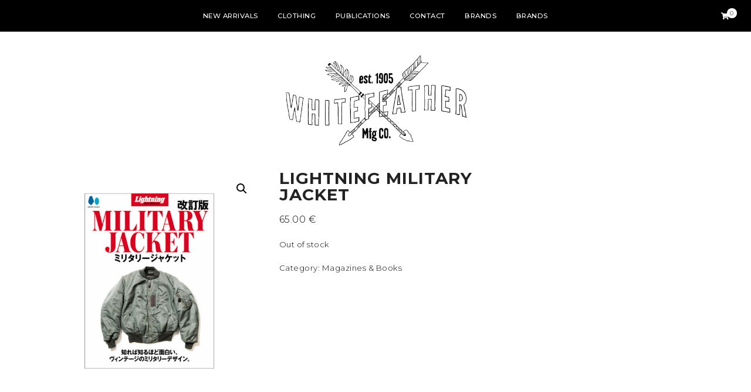

--- FILE ---
content_type: text/html; charset=UTF-8
request_url: https://www.whitefeathermfg.com/produkt/lightning-military-jacket/
body_size: 12188
content:
<!DOCTYPE html>
<html lang="en-US">
<head>

	<meta charset="UTF-8">
	<meta http-equiv="X-UA-Compatible" content="IE=edge">
	<meta name="viewport" content="width=device-width, initial-scale=1">

	<link rel="profile" href="http://gmpg.org/xfn/11" />
	<link rel="pingback" href="https://www.whitefeathermfg.com/xmlrpc.php" />

		
	<title>Lightning Military Jacket &#8211; Whitefeather Mfg CO.</title>
<meta name='robots' content='max-image-preview:large' />
	<style>img:is([sizes="auto" i], [sizes^="auto," i]) { contain-intrinsic-size: 3000px 1500px }</style>
	<link rel='dns-prefetch' href='//fonts.googleapis.com' />
<link rel="alternate" type="application/rss+xml" title="Whitefeather Mfg CO. &raquo; Feed" href="https://www.whitefeathermfg.com/feed/" />
<link rel="alternate" type="application/rss+xml" title="Whitefeather Mfg CO. &raquo; Comments Feed" href="https://www.whitefeathermfg.com/comments/feed/" />
<script type="text/javascript">
/* <![CDATA[ */
window._wpemojiSettings = {"baseUrl":"https:\/\/s.w.org\/images\/core\/emoji\/16.0.1\/72x72\/","ext":".png","svgUrl":"https:\/\/s.w.org\/images\/core\/emoji\/16.0.1\/svg\/","svgExt":".svg","source":{"concatemoji":"https:\/\/www.whitefeathermfg.com\/wp-includes\/js\/wp-emoji-release.min.js?ver=6.8.3"}};
/*! This file is auto-generated */
!function(s,n){var o,i,e;function c(e){try{var t={supportTests:e,timestamp:(new Date).valueOf()};sessionStorage.setItem(o,JSON.stringify(t))}catch(e){}}function p(e,t,n){e.clearRect(0,0,e.canvas.width,e.canvas.height),e.fillText(t,0,0);var t=new Uint32Array(e.getImageData(0,0,e.canvas.width,e.canvas.height).data),a=(e.clearRect(0,0,e.canvas.width,e.canvas.height),e.fillText(n,0,0),new Uint32Array(e.getImageData(0,0,e.canvas.width,e.canvas.height).data));return t.every(function(e,t){return e===a[t]})}function u(e,t){e.clearRect(0,0,e.canvas.width,e.canvas.height),e.fillText(t,0,0);for(var n=e.getImageData(16,16,1,1),a=0;a<n.data.length;a++)if(0!==n.data[a])return!1;return!0}function f(e,t,n,a){switch(t){case"flag":return n(e,"\ud83c\udff3\ufe0f\u200d\u26a7\ufe0f","\ud83c\udff3\ufe0f\u200b\u26a7\ufe0f")?!1:!n(e,"\ud83c\udde8\ud83c\uddf6","\ud83c\udde8\u200b\ud83c\uddf6")&&!n(e,"\ud83c\udff4\udb40\udc67\udb40\udc62\udb40\udc65\udb40\udc6e\udb40\udc67\udb40\udc7f","\ud83c\udff4\u200b\udb40\udc67\u200b\udb40\udc62\u200b\udb40\udc65\u200b\udb40\udc6e\u200b\udb40\udc67\u200b\udb40\udc7f");case"emoji":return!a(e,"\ud83e\udedf")}return!1}function g(e,t,n,a){var r="undefined"!=typeof WorkerGlobalScope&&self instanceof WorkerGlobalScope?new OffscreenCanvas(300,150):s.createElement("canvas"),o=r.getContext("2d",{willReadFrequently:!0}),i=(o.textBaseline="top",o.font="600 32px Arial",{});return e.forEach(function(e){i[e]=t(o,e,n,a)}),i}function t(e){var t=s.createElement("script");t.src=e,t.defer=!0,s.head.appendChild(t)}"undefined"!=typeof Promise&&(o="wpEmojiSettingsSupports",i=["flag","emoji"],n.supports={everything:!0,everythingExceptFlag:!0},e=new Promise(function(e){s.addEventListener("DOMContentLoaded",e,{once:!0})}),new Promise(function(t){var n=function(){try{var e=JSON.parse(sessionStorage.getItem(o));if("object"==typeof e&&"number"==typeof e.timestamp&&(new Date).valueOf()<e.timestamp+604800&&"object"==typeof e.supportTests)return e.supportTests}catch(e){}return null}();if(!n){if("undefined"!=typeof Worker&&"undefined"!=typeof OffscreenCanvas&&"undefined"!=typeof URL&&URL.createObjectURL&&"undefined"!=typeof Blob)try{var e="postMessage("+g.toString()+"("+[JSON.stringify(i),f.toString(),p.toString(),u.toString()].join(",")+"));",a=new Blob([e],{type:"text/javascript"}),r=new Worker(URL.createObjectURL(a),{name:"wpTestEmojiSupports"});return void(r.onmessage=function(e){c(n=e.data),r.terminate(),t(n)})}catch(e){}c(n=g(i,f,p,u))}t(n)}).then(function(e){for(var t in e)n.supports[t]=e[t],n.supports.everything=n.supports.everything&&n.supports[t],"flag"!==t&&(n.supports.everythingExceptFlag=n.supports.everythingExceptFlag&&n.supports[t]);n.supports.everythingExceptFlag=n.supports.everythingExceptFlag&&!n.supports.flag,n.DOMReady=!1,n.readyCallback=function(){n.DOMReady=!0}}).then(function(){return e}).then(function(){var e;n.supports.everything||(n.readyCallback(),(e=n.source||{}).concatemoji?t(e.concatemoji):e.wpemoji&&e.twemoji&&(t(e.twemoji),t(e.wpemoji)))}))}((window,document),window._wpemojiSettings);
/* ]]> */
</script>
<style id='wp-emoji-styles-inline-css' type='text/css'>

	img.wp-smiley, img.emoji {
		display: inline !important;
		border: none !important;
		box-shadow: none !important;
		height: 1em !important;
		width: 1em !important;
		margin: 0 0.07em !important;
		vertical-align: -0.1em !important;
		background: none !important;
		padding: 0 !important;
	}
</style>
<link rel='stylesheet' id='wp-block-library-css' href='https://www.whitefeathermfg.com/wp-includes/css/dist/block-library/style.min.css?ver=6.8.3' type='text/css' media='all' />
<style id='classic-theme-styles-inline-css' type='text/css'>
/*! This file is auto-generated */
.wp-block-button__link{color:#fff;background-color:#32373c;border-radius:9999px;box-shadow:none;text-decoration:none;padding:calc(.667em + 2px) calc(1.333em + 2px);font-size:1.125em}.wp-block-file__button{background:#32373c;color:#fff;text-decoration:none}
</style>
<style id='global-styles-inline-css' type='text/css'>
:root{--wp--preset--aspect-ratio--square: 1;--wp--preset--aspect-ratio--4-3: 4/3;--wp--preset--aspect-ratio--3-4: 3/4;--wp--preset--aspect-ratio--3-2: 3/2;--wp--preset--aspect-ratio--2-3: 2/3;--wp--preset--aspect-ratio--16-9: 16/9;--wp--preset--aspect-ratio--9-16: 9/16;--wp--preset--color--black: #000000;--wp--preset--color--cyan-bluish-gray: #abb8c3;--wp--preset--color--white: #ffffff;--wp--preset--color--pale-pink: #f78da7;--wp--preset--color--vivid-red: #cf2e2e;--wp--preset--color--luminous-vivid-orange: #ff6900;--wp--preset--color--luminous-vivid-amber: #fcb900;--wp--preset--color--light-green-cyan: #7bdcb5;--wp--preset--color--vivid-green-cyan: #00d084;--wp--preset--color--pale-cyan-blue: #8ed1fc;--wp--preset--color--vivid-cyan-blue: #0693e3;--wp--preset--color--vivid-purple: #9b51e0;--wp--preset--color--light-grayish-orange: #F8F0ED;--wp--preset--color--greyish-rose: #C19897;--wp--preset--color--light-grey: #E5E5E5;--wp--preset--color--very-light-grey: #F3F3F3;--wp--preset--gradient--vivid-cyan-blue-to-vivid-purple: linear-gradient(135deg,rgba(6,147,227,1) 0%,rgb(155,81,224) 100%);--wp--preset--gradient--light-green-cyan-to-vivid-green-cyan: linear-gradient(135deg,rgb(122,220,180) 0%,rgb(0,208,130) 100%);--wp--preset--gradient--luminous-vivid-amber-to-luminous-vivid-orange: linear-gradient(135deg,rgba(252,185,0,1) 0%,rgba(255,105,0,1) 100%);--wp--preset--gradient--luminous-vivid-orange-to-vivid-red: linear-gradient(135deg,rgba(255,105,0,1) 0%,rgb(207,46,46) 100%);--wp--preset--gradient--very-light-gray-to-cyan-bluish-gray: linear-gradient(135deg,rgb(238,238,238) 0%,rgb(169,184,195) 100%);--wp--preset--gradient--cool-to-warm-spectrum: linear-gradient(135deg,rgb(74,234,220) 0%,rgb(151,120,209) 20%,rgb(207,42,186) 40%,rgb(238,44,130) 60%,rgb(251,105,98) 80%,rgb(254,248,76) 100%);--wp--preset--gradient--blush-light-purple: linear-gradient(135deg,rgb(255,206,236) 0%,rgb(152,150,240) 100%);--wp--preset--gradient--blush-bordeaux: linear-gradient(135deg,rgb(254,205,165) 0%,rgb(254,45,45) 50%,rgb(107,0,62) 100%);--wp--preset--gradient--luminous-dusk: linear-gradient(135deg,rgb(255,203,112) 0%,rgb(199,81,192) 50%,rgb(65,88,208) 100%);--wp--preset--gradient--pale-ocean: linear-gradient(135deg,rgb(255,245,203) 0%,rgb(182,227,212) 50%,rgb(51,167,181) 100%);--wp--preset--gradient--electric-grass: linear-gradient(135deg,rgb(202,248,128) 0%,rgb(113,206,126) 100%);--wp--preset--gradient--midnight: linear-gradient(135deg,rgb(2,3,129) 0%,rgb(40,116,252) 100%);--wp--preset--font-size--small: 13px;--wp--preset--font-size--medium: 20px;--wp--preset--font-size--large: 36px;--wp--preset--font-size--x-large: 42px;--wp--preset--spacing--20: 0.44rem;--wp--preset--spacing--30: 0.67rem;--wp--preset--spacing--40: 1rem;--wp--preset--spacing--50: 1.5rem;--wp--preset--spacing--60: 2.25rem;--wp--preset--spacing--70: 3.38rem;--wp--preset--spacing--80: 5.06rem;--wp--preset--shadow--natural: 6px 6px 9px rgba(0, 0, 0, 0.2);--wp--preset--shadow--deep: 12px 12px 50px rgba(0, 0, 0, 0.4);--wp--preset--shadow--sharp: 6px 6px 0px rgba(0, 0, 0, 0.2);--wp--preset--shadow--outlined: 6px 6px 0px -3px rgba(255, 255, 255, 1), 6px 6px rgba(0, 0, 0, 1);--wp--preset--shadow--crisp: 6px 6px 0px rgba(0, 0, 0, 1);}:where(.is-layout-flex){gap: 0.5em;}:where(.is-layout-grid){gap: 0.5em;}body .is-layout-flex{display: flex;}.is-layout-flex{flex-wrap: wrap;align-items: center;}.is-layout-flex > :is(*, div){margin: 0;}body .is-layout-grid{display: grid;}.is-layout-grid > :is(*, div){margin: 0;}:where(.wp-block-columns.is-layout-flex){gap: 2em;}:where(.wp-block-columns.is-layout-grid){gap: 2em;}:where(.wp-block-post-template.is-layout-flex){gap: 1.25em;}:where(.wp-block-post-template.is-layout-grid){gap: 1.25em;}.has-black-color{color: var(--wp--preset--color--black) !important;}.has-cyan-bluish-gray-color{color: var(--wp--preset--color--cyan-bluish-gray) !important;}.has-white-color{color: var(--wp--preset--color--white) !important;}.has-pale-pink-color{color: var(--wp--preset--color--pale-pink) !important;}.has-vivid-red-color{color: var(--wp--preset--color--vivid-red) !important;}.has-luminous-vivid-orange-color{color: var(--wp--preset--color--luminous-vivid-orange) !important;}.has-luminous-vivid-amber-color{color: var(--wp--preset--color--luminous-vivid-amber) !important;}.has-light-green-cyan-color{color: var(--wp--preset--color--light-green-cyan) !important;}.has-vivid-green-cyan-color{color: var(--wp--preset--color--vivid-green-cyan) !important;}.has-pale-cyan-blue-color{color: var(--wp--preset--color--pale-cyan-blue) !important;}.has-vivid-cyan-blue-color{color: var(--wp--preset--color--vivid-cyan-blue) !important;}.has-vivid-purple-color{color: var(--wp--preset--color--vivid-purple) !important;}.has-black-background-color{background-color: var(--wp--preset--color--black) !important;}.has-cyan-bluish-gray-background-color{background-color: var(--wp--preset--color--cyan-bluish-gray) !important;}.has-white-background-color{background-color: var(--wp--preset--color--white) !important;}.has-pale-pink-background-color{background-color: var(--wp--preset--color--pale-pink) !important;}.has-vivid-red-background-color{background-color: var(--wp--preset--color--vivid-red) !important;}.has-luminous-vivid-orange-background-color{background-color: var(--wp--preset--color--luminous-vivid-orange) !important;}.has-luminous-vivid-amber-background-color{background-color: var(--wp--preset--color--luminous-vivid-amber) !important;}.has-light-green-cyan-background-color{background-color: var(--wp--preset--color--light-green-cyan) !important;}.has-vivid-green-cyan-background-color{background-color: var(--wp--preset--color--vivid-green-cyan) !important;}.has-pale-cyan-blue-background-color{background-color: var(--wp--preset--color--pale-cyan-blue) !important;}.has-vivid-cyan-blue-background-color{background-color: var(--wp--preset--color--vivid-cyan-blue) !important;}.has-vivid-purple-background-color{background-color: var(--wp--preset--color--vivid-purple) !important;}.has-black-border-color{border-color: var(--wp--preset--color--black) !important;}.has-cyan-bluish-gray-border-color{border-color: var(--wp--preset--color--cyan-bluish-gray) !important;}.has-white-border-color{border-color: var(--wp--preset--color--white) !important;}.has-pale-pink-border-color{border-color: var(--wp--preset--color--pale-pink) !important;}.has-vivid-red-border-color{border-color: var(--wp--preset--color--vivid-red) !important;}.has-luminous-vivid-orange-border-color{border-color: var(--wp--preset--color--luminous-vivid-orange) !important;}.has-luminous-vivid-amber-border-color{border-color: var(--wp--preset--color--luminous-vivid-amber) !important;}.has-light-green-cyan-border-color{border-color: var(--wp--preset--color--light-green-cyan) !important;}.has-vivid-green-cyan-border-color{border-color: var(--wp--preset--color--vivid-green-cyan) !important;}.has-pale-cyan-blue-border-color{border-color: var(--wp--preset--color--pale-cyan-blue) !important;}.has-vivid-cyan-blue-border-color{border-color: var(--wp--preset--color--vivid-cyan-blue) !important;}.has-vivid-purple-border-color{border-color: var(--wp--preset--color--vivid-purple) !important;}.has-vivid-cyan-blue-to-vivid-purple-gradient-background{background: var(--wp--preset--gradient--vivid-cyan-blue-to-vivid-purple) !important;}.has-light-green-cyan-to-vivid-green-cyan-gradient-background{background: var(--wp--preset--gradient--light-green-cyan-to-vivid-green-cyan) !important;}.has-luminous-vivid-amber-to-luminous-vivid-orange-gradient-background{background: var(--wp--preset--gradient--luminous-vivid-amber-to-luminous-vivid-orange) !important;}.has-luminous-vivid-orange-to-vivid-red-gradient-background{background: var(--wp--preset--gradient--luminous-vivid-orange-to-vivid-red) !important;}.has-very-light-gray-to-cyan-bluish-gray-gradient-background{background: var(--wp--preset--gradient--very-light-gray-to-cyan-bluish-gray) !important;}.has-cool-to-warm-spectrum-gradient-background{background: var(--wp--preset--gradient--cool-to-warm-spectrum) !important;}.has-blush-light-purple-gradient-background{background: var(--wp--preset--gradient--blush-light-purple) !important;}.has-blush-bordeaux-gradient-background{background: var(--wp--preset--gradient--blush-bordeaux) !important;}.has-luminous-dusk-gradient-background{background: var(--wp--preset--gradient--luminous-dusk) !important;}.has-pale-ocean-gradient-background{background: var(--wp--preset--gradient--pale-ocean) !important;}.has-electric-grass-gradient-background{background: var(--wp--preset--gradient--electric-grass) !important;}.has-midnight-gradient-background{background: var(--wp--preset--gradient--midnight) !important;}.has-small-font-size{font-size: var(--wp--preset--font-size--small) !important;}.has-medium-font-size{font-size: var(--wp--preset--font-size--medium) !important;}.has-large-font-size{font-size: var(--wp--preset--font-size--large) !important;}.has-x-large-font-size{font-size: var(--wp--preset--font-size--x-large) !important;}
:where(.wp-block-post-template.is-layout-flex){gap: 1.25em;}:where(.wp-block-post-template.is-layout-grid){gap: 1.25em;}
:where(.wp-block-columns.is-layout-flex){gap: 2em;}:where(.wp-block-columns.is-layout-grid){gap: 2em;}
:root :where(.wp-block-pullquote){font-size: 1.5em;line-height: 1.6;}
</style>
<link rel='stylesheet' id='photoswipe-css' href='https://www.whitefeathermfg.com/wp-content/plugins/woocommerce/assets/css/photoswipe/photoswipe.min.css?ver=8.7.2' type='text/css' media='all' />
<link rel='stylesheet' id='photoswipe-default-skin-css' href='https://www.whitefeathermfg.com/wp-content/plugins/woocommerce/assets/css/photoswipe/default-skin/default-skin.min.css?ver=8.7.2' type='text/css' media='all' />
<link rel='stylesheet' id='woocommerce-layout-css' href='https://www.whitefeathermfg.com/wp-content/plugins/woocommerce/assets/css/woocommerce-layout.css?ver=8.7.2' type='text/css' media='all' />
<link rel='stylesheet' id='woocommerce-smallscreen-css' href='https://www.whitefeathermfg.com/wp-content/plugins/woocommerce/assets/css/woocommerce-smallscreen.css?ver=8.7.2' type='text/css' media='only screen and (max-width: 768px)' />
<link rel='stylesheet' id='woocommerce-general-css' href='https://www.whitefeathermfg.com/wp-content/plugins/woocommerce/assets/css/woocommerce.css?ver=8.7.2' type='text/css' media='all' />
<style id='woocommerce-inline-inline-css' type='text/css'>
.woocommerce form .form-row .required { visibility: visible; }
</style>
<link rel='stylesheet' id='emgrace-style-css' href='https://www.whitefeathermfg.com/wp-content/themes/emily-grace/style.css?ver=6.8.3' type='text/css' media='all' />
<link rel='stylesheet' id='child-style-css' href='https://www.whitefeathermfg.com/wp-content/themes/emily-grace-child/style.css?ver=6.8.3' type='text/css' media='all' />
<link rel='stylesheet' id='responsive-style-css' href='https://www.whitefeathermfg.com/wp-content/themes/emily-grace-child/css/responsive.css?ver=6.8.3' type='text/css' media='all' />
<link rel='stylesheet' id='font-awesome-css-css' href='https://www.whitefeathermfg.com/wp-content/themes/emily-grace/css/font-awesome.min.css?ver=6.8.3' type='text/css' media='all' />
<link rel='stylesheet' id='emgrace-responsive-css' href='https://www.whitefeathermfg.com/wp-content/themes/emily-grace/css/responsive.css?ver=6.8.3' type='text/css' media='all' />
<link rel='stylesheet' id='emgrace-woocomerce-css' href='https://www.whitefeathermfg.com/wp-content/themes/emily-grace/css/emgrace-woocommerce.css?ver=6.8.3' type='text/css' media='all' />
<link rel='stylesheet' id='emgrace-google-fonts-css' href='//fonts.googleapis.com/css?family=Montserrat%3A300%2C300i%2C500%2C600%2C700' type='text/css' media='all' />
<link rel='stylesheet' id='stripe_styles-css' href='https://www.whitefeathermfg.com/wp-content/plugins/woocommerce-gateway-stripe/assets/css/stripe-styles.css?ver=8.2.0' type='text/css' media='all' />
<script type="text/javascript" src="https://www.whitefeathermfg.com/wp-includes/js/jquery/jquery.min.js?ver=3.7.1" id="jquery-core-js"></script>
<script type="text/javascript" src="https://www.whitefeathermfg.com/wp-includes/js/jquery/jquery-migrate.min.js?ver=3.4.1" id="jquery-migrate-js"></script>
<script type="text/javascript" src="https://www.whitefeathermfg.com/wp-content/plugins/woocommerce/assets/js/zoom/jquery.zoom.min.js?ver=1.7.21-wc.8.7.2" id="zoom-js" defer="defer" data-wp-strategy="defer"></script>
<script type="text/javascript" src="https://www.whitefeathermfg.com/wp-content/plugins/woocommerce/assets/js/flexslider/jquery.flexslider.min.js?ver=2.7.2-wc.8.7.2" id="flexslider-js" defer="defer" data-wp-strategy="defer"></script>
<script type="text/javascript" src="https://www.whitefeathermfg.com/wp-content/plugins/woocommerce/assets/js/photoswipe/photoswipe.min.js?ver=4.1.1-wc.8.7.2" id="photoswipe-js" defer="defer" data-wp-strategy="defer"></script>
<script type="text/javascript" src="https://www.whitefeathermfg.com/wp-content/plugins/woocommerce/assets/js/photoswipe/photoswipe-ui-default.min.js?ver=4.1.1-wc.8.7.2" id="photoswipe-ui-default-js" defer="defer" data-wp-strategy="defer"></script>
<script type="text/javascript" id="wc-single-product-js-extra">
/* <![CDATA[ */
var wc_single_product_params = {"i18n_required_rating_text":"Please select a rating","review_rating_required":"yes","flexslider":{"rtl":false,"animation":"slide","smoothHeight":true,"directionNav":false,"controlNav":"thumbnails","slideshow":false,"animationSpeed":500,"animationLoop":false,"allowOneSlide":false},"zoom_enabled":"1","zoom_options":[],"photoswipe_enabled":"1","photoswipe_options":{"shareEl":false,"closeOnScroll":false,"history":false,"hideAnimationDuration":0,"showAnimationDuration":0},"flexslider_enabled":"1"};
/* ]]> */
</script>
<script type="text/javascript" src="https://www.whitefeathermfg.com/wp-content/plugins/woocommerce/assets/js/frontend/single-product.min.js?ver=8.7.2" id="wc-single-product-js" defer="defer" data-wp-strategy="defer"></script>
<script type="text/javascript" src="https://www.whitefeathermfg.com/wp-content/plugins/woocommerce/assets/js/jquery-blockui/jquery.blockUI.min.js?ver=2.7.0-wc.8.7.2" id="jquery-blockui-js" defer="defer" data-wp-strategy="defer"></script>
<script type="text/javascript" src="https://www.whitefeathermfg.com/wp-content/plugins/woocommerce/assets/js/js-cookie/js.cookie.min.js?ver=2.1.4-wc.8.7.2" id="js-cookie-js" defer="defer" data-wp-strategy="defer"></script>
<script type="text/javascript" id="woocommerce-js-extra">
/* <![CDATA[ */
var woocommerce_params = {"ajax_url":"\/wp-admin\/admin-ajax.php","wc_ajax_url":"\/?wc-ajax=%%endpoint%%"};
/* ]]> */
</script>
<script type="text/javascript" src="https://www.whitefeathermfg.com/wp-content/plugins/woocommerce/assets/js/frontend/woocommerce.min.js?ver=8.7.2" id="woocommerce-js" defer="defer" data-wp-strategy="defer"></script>
<script type="text/javascript" id="woocommerce-tokenization-form-js-extra">
/* <![CDATA[ */
var wc_tokenization_form_params = {"is_registration_required":"","is_logged_in":""};
/* ]]> */
</script>
<script type="text/javascript" src="https://www.whitefeathermfg.com/wp-content/plugins/woocommerce/assets/js/frontend/tokenization-form.min.js?ver=8.7.2" id="woocommerce-tokenization-form-js"></script>
<link rel="https://api.w.org/" href="https://www.whitefeathermfg.com/wp-json/" /><link rel="alternate" title="JSON" type="application/json" href="https://www.whitefeathermfg.com/wp-json/wp/v2/product/8800" /><link rel="EditURI" type="application/rsd+xml" title="RSD" href="https://www.whitefeathermfg.com/xmlrpc.php?rsd" />
<meta name="generator" content="WordPress 6.8.3" />
<meta name="generator" content="WooCommerce 8.7.2" />
<link rel="canonical" href="https://www.whitefeathermfg.com/produkt/lightning-military-jacket/" />
<link rel='shortlink' href='https://www.whitefeathermfg.com/?p=8800' />
<link rel="alternate" title="oEmbed (JSON)" type="application/json+oembed" href="https://www.whitefeathermfg.com/wp-json/oembed/1.0/embed?url=https%3A%2F%2Fwww.whitefeathermfg.com%2Fprodukt%2Flightning-military-jacket%2F" />
<link rel="alternate" title="oEmbed (XML)" type="text/xml+oembed" href="https://www.whitefeathermfg.com/wp-json/oembed/1.0/embed?url=https%3A%2F%2Fwww.whitefeathermfg.com%2Fprodukt%2Flightning-military-jacket%2F&#038;format=xml" />
	
	<style class="emgrace-customizer-styles" type="text/css"> 

				.emgrace-nav-wrapper, .emgrace-nav-wrapper .menu .sub-menu, .emgrace-nav-wrapper .menu .children, #emgrace-header .slicknav_nav, .emgrace-header-mobile-search-close .fa-times { background-color:#000000; }
						.emgrace-nav-wrapper ul.menu ul li, .emgrace-nav-wrapper .menu ul ul li, #emgrace-header .slicknav_nav > li, #emgrace-header .slicknav_nav .sub-menu > li, .emgrace-nav-wrapper ul.menu .sub-menu .sub-menu li, .emgrace-nav-wrapper ul.menu .sub-menu { border-color:#ffffff; }
						.emgrace-nav-wrapper li a, .emgrace-nav-wrapper li.emgrace-inline-center-logo a:hover,  #emgrace-header .slicknav_menu .slicknav_menutxt, #emgrace-header .slicknav_nav a, .emgrace-below-menu .emgrace-site-title a, .emgrace-mobile-logo a {  color:#ffffff; }
			#emgrace-header #emgrace-searchform input[type="text"]::-moz-placeholder { color: #ffffff; }	
			#emgrace-header #emgrace-searchform input[type="text"]::-webkit-input-placeholder { color: #ffffff; }
			#emgrace-header #emgrace-searchform input[type="text"]:-ms-input-placeholder { color: #ffffff; }
			#emgrace-header .slicknav_menu .slicknav_icon-bar {  background-color:#ffffff; }
					.emgrace-nav-wrapper li a:hover, #emgrace-header .emgrace-social-media-follow-icons a:hover, #emgrace-header #emgrace-searchform button[type="submit"]:hover .fa-search, #emgrace-header .slicknav_menu .slicknav_menutxt:hover, #emgrace-header .slicknav_nav a:hover { color: #eaeaea; }
						.emgrace-woo-shopping-cart span { background-color:#ffffff; }
						body, pre, .emgrace-newer a, .emgrace-older a, .emgrace-post-date span, .emgrace-post-date a:hover span, .emgrace-post-location span, .emgrace-post-location .fa-map-marker-alt, .emgrace-read-more a,
			.emgrace-post-comment-count a, .emgrace-blog-show-full-content .emgrace-post-comment-count a, .emgrace-post-comment-icons a, .emgrace-block-pin-label a,  .emgrace-block-share-icons a, .emgrace-post-tags a, .emgrace-pagination-post-content h6,
			.widget_pages a, .widget_meta a, .widget_recent_entries a, .widget_nav_menu a, .widget_categories a, .widget_archive a, .widget_recent_comments a,	.elementor-widget-wp-widget-recent-posts a, .elementor-widget-wp-widget-archives a, .elementor-widget-wp-widget-categories a,
			.elementor-widget-wp-widget-pages a, .elementor-widget-wp-widget-meta a, .elementor-widget-wp-widget-recent-comments a, .elementor-widget-wp-widget-nav_menu a, .widget_recent_comments .comment-author-link a,
			.elementor-widget-wp-widget-recent-comments .comment-author-link a, .tagcloud a, .emgrace-page-wrapper dl dt, .more-link, .emgrace-wp-links a, .wp-block-categories li a, .wp-block-archives li a, .wp-block-latest-posts li a, 
			a.wp-block-latest-comments__comment-author, a.wp-block-latest-comments__comment-link, .emgrace-about-social-icons a, .emgrace-map-widget h6, .emgrace-latest-product-title, .emgrace-custom-list-title, .emgrace-share-buttons i, 
			.emgrace-single-post-share-buttons a, .emgrace-post-tags a:hover, .tagcloud a:hover, .product_meta a, .woocommerce table.shop_table .product-name a, .woocommerce-MyAccount-navigation a, .woocommerce .widget_layered_nav_filters ul li a, .woocommerce ul.cart_list li a, .woocommerce ul.product_list_widget li a, .widget_product_categories a, .woocommerce-widget-layered-nav a, .widget_rating_filter a, .woocommerce.widget_products span.product-title, .woocommerce.widget_recently_viewed_products span.product-title, .woocommerce.widget_recent_reviews span.product-title, .woocommerce.widget_top_rated_products span.product-title { color: #0a0a0a; }
			#emgrace-sidebar .zoom-instagram-widget__follow-me a, .elementor-widget-sidebar .zoom-instagram-widget__follow-me a, .emgrace-custom-sidebar .zoom-instagram-widget__follow-me a { color: #0a0a0a !important; }
			.emgrace-block-share-icons a:nth-of-type(1):after, .emgrace-block-share-icons a:nth-of-type(2):after, .emgrace-comment-share-separator { border-color: #0a0a0a; }
						.emgrace-block-item .emgrace-post-media-wrapper:after, .emgrace-post-tags a, #comments #respond, .tagcloud a, .widget.null-instagram-feed h4, .widget.null-instagram-feed p.clear a, .elementor-widget-wp-widget-null-instagram-feed h5, 
			.elementor-widget-wp-widget-null-instagram-feed p.clear a, .emgrace-about-widget-caption, .emgrace-side-item-text, #emgrace-sidebar .zoom-instagram-widget .widget-title, .elementor-widget-sidebar .zoom-instagram-widget .widget-title,
			#emgrace-sidebar .zoom-instagram-widget__follow-me a:hover, .elementor-widget-sidebar .zoom-instagram-widget__follow-me a:hover, .emgrace-custom-sidebar .elementor-widget-wp-widget-wpzoom_instagram_widget h5,
			.emgrace-custom-sidebar .zoom-instagram-widget__follow-me a:hover, #emgrace-sidebar .zoom-instagram-widget__follow-me a, .elementor-widget-sidebar .zoom-instagram-widget__follow-me a, .emgrace-custom-sidebar .zoom-instagram-widget__follow-me a { background-color: #efefef;}
			.emgrace-block-item .emgrace-post-location .fa-map-marker-alt { color: #efefef;}
			.emgrace-related-posts h3, .widget_pages, .widget_meta, .widget_recent_entries, .widget_nav_menu, .widget_categories, .widget_archive, .widget_recent_comments, .elementor-widget-wp-widget-recent-posts, .elementor-widget-wp-widget-archives, 
			.elementor-widget-wp-widget-categories, .elementor-widget-wp-widget-pages, .elementor-widget-wp-widget-meta, .elementor-widget-wp-widget-recent-comments, .elementor-widget-wp-widget-nav_menu, blockquote, 
			.emgrace_map_widget, .elementor-widget-wp-widget-emgrace_map_widget, .emgrace-latest-products-widget, .widget_product_categories, .woocommerce-widget-layered-nav, .widget_rating_filter, 
			.widget_layered_nav_filters, .emgrace-grid-item .emgrace-read-more a { border-color: #efefef;}
						a, .emgrace-blog-item.sticky:before, .emgrace-map-widget .fa-map-marker-alt, a .emgrace-post-location span:hover, a .emgrace-latest-product-title:hover, .emgrace-read-more a:hover, 
			.emgrace-post-comment-count a:hover,.emgrace-share-icon .fa-share-alt:hover, .emgrace-share-buttons i:hover, .emgrace-about-social-icons a:hover,.emgrace-single-post-share-buttons a:hover, 
			.emgrace-blog-show-full-content .emgrace-post-comment-count a:hover, .emgrace-post-comment-icons a:hover, .emgrace-single-post-share-buttons a i:hover, .emgrace-blog-show-full-content .fa-comment-alt:hover, 
			.emgrace-post-comment-icons .fa-pencil-alt:hover, .emgrace-newer a:hover,.emgrace-older a:hover, .emgrace-author-content h5 a:hover, .emgrace-item-related-caption h4 a:hover, .emgrace-pagination-post-content h6:hover, 
			.more-link:hover, .emgrace-edit a:hover, .emgrace-page-wrapper .widget_pages a:hover, .emgrace-page-wrapper .widget_meta a:hover, .emgrace-page-wrapper .widget_recent_entries a:hover, .emgrace-page-wrapper .widget_nav_menu a:hover, 
			.emgrace-page-wrapper .widget_categories a:hover, .emgrace-page-wrapper .widget_archive a:hover,  .emgrace-page-wrapper .widget_recent_comments a:hover, .elementor-widget-wp-widget-recent-posts a:hover, 
			.elementor-widget-wp-widget-archives a:hover, .elementor-widget-wp-widget-categories a:hover, .elementor-widget-wp-widget-pages a:hover, .elementor-widget-wp-widget-meta a:hover, 
			.elementor-widget-wp-widget-recent-comments a:hover, .elementor-widget-wp-widget-recent-comments .comment-author-link a:hover, .elementor-widget-wp-widget-nav_menu a:hover, 
			.woocommerce ul.products li.product .woocommerce-loop-product__title:hover, .product_meta a:hover, a.woocommerce-review-link:hover, .woocommerce div.product form.cart .reset_variations:hover, 
			.woocommerce-MyAccount-content a:hover, .woocommerce.widget_products span.product-title:hover,  .woocommerce.widget_recently_viewed_products span.product-title:hover, 
			.woocommerce.widget_recent_reviews span.product-title:hover,  .woocommerce.widget_top_rated_products span.product-titler:hover, .woocommerce-widget-layered-nav a:hover, 
			.widget_product_categories a:hover, .woocommerce .widget_rating_filter .star-rating:hover, .woocommerce .widget_layered_nav_filters ul li a:hover, .woocommerce ul.cart_list li a:hover, 
			.woocommerce ul.product_list_widget li a:hover, .woocommerce.widget_products span.product-title:hover,  .woocommerce.widget_recently_viewed_products span.product-title:hover, 
			.woocommerce.widget_recent_reviews span.product-title:hover, .woocommerce.widget_top_rated_products span.product-title:hover, .woocommerce .star-rating, .emgrace-block-pin-label a:hover,  
			.emgrace-block-share-icons a:hover, .wp-block-categories li a:hover, .wp-block-archives li a:hover, .wp-block-latest-posts li a:hover, a.wp-block-latest-comments__comment-author:hover,
			a.wp-block-latest-comments__comment-link:hover { color: #000000; }
						.emgrace-footer-no-instagram .emgrace-footer-container, #emgrace-footer .instagram-footer-widget::before, #emgrace-footer p.clear a { background-color: #efefef; }
						.emgrace-footer-menu a:hover, .ph-marketing a:hover, #emgrace-footer .emgrace-social-media-follow-icons a:hover, #emgrace-footer p.clear a:hover { color: #dddddd; }
					
	</style>
    	<noscript><style>.woocommerce-product-gallery{ opacity: 1 !important; }</style></noscript>
	<meta name="generator" content="Elementor 3.20.4; features: e_optimized_assets_loading, additional_custom_breakpoints, block_editor_assets_optimize, e_image_loading_optimization; settings: css_print_method-external, google_font-enabled, font_display-auto">
			<script  type="text/javascript">
				!function(f,b,e,v,n,t,s){if(f.fbq)return;n=f.fbq=function(){n.callMethod?
					n.callMethod.apply(n,arguments):n.queue.push(arguments)};if(!f._fbq)f._fbq=n;
					n.push=n;n.loaded=!0;n.version='2.0';n.queue=[];t=b.createElement(e);t.async=!0;
					t.src=v;s=b.getElementsByTagName(e)[0];s.parentNode.insertBefore(t,s)}(window,
					document,'script','https://connect.facebook.net/en_US/fbevents.js');
			</script>
			<!-- WooCommerce Facebook Integration Begin -->
			<script  type="text/javascript">

				fbq('init', '268683631092167', {}, {
    "agent": "woocommerce-8.7.2-3.1.14"
});

				fbq( 'track', 'PageView', {
    "source": "woocommerce",
    "version": "8.7.2",
    "pluginVersion": "3.1.14"
} );

				document.addEventListener( 'DOMContentLoaded', function() {
					// Insert placeholder for events injected when a product is added to the cart through AJAX.
					document.body.insertAdjacentHTML( 'beforeend', '<div class=\"wc-facebook-pixel-event-placeholder\"></div>' );
				}, false );

			</script>
			<!-- WooCommerce Facebook Integration End -->
			<link rel="icon" href="https://www.whitefeathermfg.com/wp-content/uploads/2020/06/cropped-wf-icon-1-32x32.png" sizes="32x32" />
<link rel="icon" href="https://www.whitefeathermfg.com/wp-content/uploads/2020/06/cropped-wf-icon-1-192x192.png" sizes="192x192" />
<link rel="apple-touch-icon" href="https://www.whitefeathermfg.com/wp-content/uploads/2020/06/cropped-wf-icon-1-180x180.png" />
<meta name="msapplication-TileImage" content="https://www.whitefeathermfg.com/wp-content/uploads/2020/06/cropped-wf-icon-1-270x270.png" />
		<style type="text/css" id="wp-custom-css">
			.ph-marketing {
	display: none;
}

.emgrace-woo-shopping-cart span {
    color: #000;
}
.emgrace-woo-shopping-cart {
    position: relative;
    float: right;
    line-height: 1;
    font-size: 12px;
    margin: 2px 12px 0 12px;
    color: #fff;
}		</style>
		
</head>	



<body class="wp-singular product-template-default single single-product postid-8800 wp-theme-emily-grace wp-child-theme-emily-grace-child theme-emily-grace woocommerce woocommerce-page woocommerce-no-js elementor-default elementor-kit-5330">

	<!--		<div class="emgrace-loader"></div>
	-->

	<div id="emgrace-main-container">

		<div class="emgrace-page-wrapper emgrace-below-menu emgrace-custom-site-logo">

			<div class="emgrace-header-wrapper">	

				<header id="emgrace-header" class=" emgrace-no-header-search">

					<div class="emgrace-nav-wrapper emgrace-sticky-nav">
							
												<div id="emgrace-menu-mobile"></div>
				
												<div class="emgrace-social-media-follow-icons">
													</div>
							
						<div class="emgrace-container emgrace-menu-container">
							<ul id="menu-menu-white-feather" class="menu"><li id="menu-item-4708" class="menu-item menu-item-type-post_type menu-item-object-page current_page_parent menu-item-4708"><a href="https://www.whitefeathermfg.com/shop/">New Arrivals</a></li>
<li id="menu-item-5347" class="menu-item menu-item-type-taxonomy menu-item-object-product_cat current-product-ancestor menu-item-has-children menu-item-5347"><a href="https://www.whitefeathermfg.com/produkt-kategorie/clothing/">Clothing</a>
<ul class="sub-menu">
	<li id="menu-item-5348" class="menu-item menu-item-type-taxonomy menu-item-object-product_cat menu-item-5348"><a href="https://www.whitefeathermfg.com/produkt-kategorie/clothing/denim/">Denim</a></li>
	<li id="menu-item-5349" class="menu-item menu-item-type-taxonomy menu-item-object-product_cat menu-item-5349"><a href="https://www.whitefeathermfg.com/produkt-kategorie/clothing/footwear/">Footwear</a></li>
	<li id="menu-item-5350" class="menu-item menu-item-type-taxonomy menu-item-object-product_cat menu-item-5350"><a href="https://www.whitefeathermfg.com/produkt-kategorie/clothing/jackets/">Jackets</a></li>
	<li id="menu-item-5351" class="menu-item menu-item-type-taxonomy menu-item-object-product_cat current-product-ancestor current-menu-parent current-product-parent menu-item-5351"><a href="https://www.whitefeathermfg.com/produkt-kategorie/clothing/magazines-books/">Magazines &amp; Books</a></li>
	<li id="menu-item-5352" class="menu-item menu-item-type-taxonomy menu-item-object-product_cat menu-item-5352"><a href="https://www.whitefeathermfg.com/produkt-kategorie/clothing/outerware/">outerware</a></li>
	<li id="menu-item-5353" class="menu-item menu-item-type-taxonomy menu-item-object-product_cat menu-item-5353"><a href="https://www.whitefeathermfg.com/produkt-kategorie/clothing/pants/">Pants</a></li>
	<li id="menu-item-5354" class="menu-item menu-item-type-taxonomy menu-item-object-product_cat menu-item-5354"><a href="https://www.whitefeathermfg.com/produkt-kategorie/clothing/shirts/">Shirts</a></li>
	<li id="menu-item-5355" class="menu-item menu-item-type-taxonomy menu-item-object-product_cat menu-item-5355"><a href="https://www.whitefeathermfg.com/produkt-kategorie/clothing/t-shirts/">T-shirts</a></li>
	<li id="menu-item-5356" class="menu-item menu-item-type-taxonomy menu-item-object-product_cat menu-item-5356"><a href="https://www.whitefeathermfg.com/produkt-kategorie/clothing/vests/">Vests</a></li>
</ul>
</li>
<li id="menu-item-5969" class="menu-item menu-item-type-taxonomy menu-item-object-product_cat current-product-ancestor current-menu-parent current-product-parent menu-item-5969"><a href="https://www.whitefeathermfg.com/produkt-kategorie/clothing/magazines-books/">Publications</a></li>
<li id="menu-item-5461" class="menu-item menu-item-type-post_type menu-item-object-page menu-item-5461"><a href="https://www.whitefeathermfg.com/contact/">Contact</a></li>
<li id="menu-item-9211" class="menu-item menu-item-type-taxonomy menu-item-object-product_cat menu-item-has-children menu-item-9211"><a href="https://www.whitefeathermfg.com/produkt-kategorie/brands/">Brands</a>
<ul class="sub-menu">
	<li id="menu-item-9212" class="menu-item menu-item-type-taxonomy menu-item-object-product_cat menu-item-9212"><a href="https://www.whitefeathermfg.com/produkt-kategorie/brands/buzz-rickson/">Buzz Ricksons</a></li>
	<li id="menu-item-9213" class="menu-item menu-item-type-taxonomy menu-item-object-product_cat menu-item-9213"><a href="https://www.whitefeathermfg.com/produkt-kategorie/brands/freewheelers/">Freewheelers</a></li>
	<li id="menu-item-9214" class="menu-item menu-item-type-taxonomy menu-item-object-product_cat menu-item-9214"><a href="https://www.whitefeathermfg.com/produkt-kategorie/brands/indigofera/">Indigofera</a></li>
	<li id="menu-item-9215" class="menu-item menu-item-type-taxonomy menu-item-object-product_cat menu-item-9215"><a href="https://www.whitefeathermfg.com/produkt-kategorie/brands/mister-freedom/">Mister Freedom</a></li>
	<li id="menu-item-9216" class="menu-item menu-item-type-taxonomy menu-item-object-product_cat menu-item-9216"><a href="https://www.whitefeathermfg.com/produkt-kategorie/brands/oneearbrand/">Oneearbrand</a></li>
	<li id="menu-item-9217" class="menu-item menu-item-type-taxonomy menu-item-object-product_cat menu-item-9217"><a href="https://www.whitefeathermfg.com/produkt-kategorie/brands/papa-nui/">Papa NUI</a></li>
	<li id="menu-item-9218" class="menu-item menu-item-type-taxonomy menu-item-object-product_cat menu-item-9218"><a href="https://www.whitefeathermfg.com/produkt-kategorie/brands/pendleton-brands/">Pendleton</a></li>
	<li id="menu-item-9219" class="menu-item menu-item-type-taxonomy menu-item-object-product_cat menu-item-9219"><a href="https://www.whitefeathermfg.com/produkt-kategorie/brands/sugar-cane-and-co/">SUGAR CANE AND CO.</a></li>
	<li id="menu-item-9220" class="menu-item menu-item-type-taxonomy menu-item-object-product_cat menu-item-9220"><a href="https://www.whitefeathermfg.com/produkt-kategorie/brands/fullcount/">Fullcount</a></li>
	<li id="menu-item-9221" class="menu-item menu-item-type-taxonomy menu-item-object-product_cat menu-item-9221"><a href="https://www.whitefeathermfg.com/produkt-kategorie/brands/warehouse-company/">Warehouse Company</a></li>
	<li id="menu-item-9222" class="menu-item menu-item-type-taxonomy menu-item-object-product_cat menu-item-9222"><a href="https://www.whitefeathermfg.com/produkt-kategorie/brands/whitefeather/">Whitefeather</a></li>
	<li id="menu-item-9342" class="menu-item menu-item-type-taxonomy menu-item-object-product_cat menu-item-9342"><a href="https://www.whitefeathermfg.com/produkt-kategorie/brands/kamakura/">Kamakura</a></li>
	<li id="menu-item-9583" class="menu-item menu-item-type-taxonomy menu-item-object-product_cat menu-item-9583"><a href="https://www.whitefeathermfg.com/produkt-kategorie/brands/tsptr/">TSPTR</a></li>
</ul>
</li>
<li id="menu-item-10886" class="menu-item menu-item-type-post_type menu-item-object-page menu-item-10886"><a href="https://www.whitefeathermfg.com/brands-2/">Brands</a></li>
</ul>	
						</div>
							
												<div class="emgrace-search-cart-container">
																<div class="emgrace-woo-shopping-cart">
																				<i class="fas fa-shopping-cart"></i><a class="emgrace-cart-count" href="https://www.whitefeathermfg.com/warenkorb/" title="View your shopping cart"><span class="emgrace-count-val">0</span></a>
									</div>
															</div>

					</div>	

											<div class="emgrace-container">
							<div class="emgrace-site-logo"><h2 class=""><a href="https://www.whitefeathermfg.com/"><img src="https://www.whitefeathermfg.com/wp-content/uploads/2020/06/whitefeather-logo-min.png" alt="Whitefeather Mfg CO."></a></h2></div>						</div>
											<div class="emgrace-container">
						<div class="emgrace-mobile-logo"><div class="emgrace-site-logo"><h2 class=""><a href="https://www.whitefeathermfg.com/"><img src="https://www.whitefeathermfg.com/wp-content/uploads/2020/06/whitefeather-logo-min.png" alt="Whitefeather Mfg CO."></a></h2></div></div>	
					</div>		

				</header>	


</div>	<!-- End emgrace-header-wrapper -->

<div id="emgrace-content-container">
	
	<div class="emgrace-container">
		
		<div id="emgrace-content" class="emgrace-default-width">

			<div class="woocommerce-notices-wrapper"></div><div id="product-8800" class="product type-product post-8800 status-publish first outofstock product_cat-magazines-books has-post-thumbnail taxable shipping-taxable purchasable product-type-simple">

	<div class="woocommerce-product-gallery woocommerce-product-gallery--with-images woocommerce-product-gallery--columns-4 images" data-columns="4" style="opacity: 0; transition: opacity .25s ease-in-out;">
	<div class="woocommerce-product-gallery__wrapper">
		<div data-thumb="https://www.whitefeathermfg.com/wp-content/uploads/2023/07/ba108ae3e4865133181bf2e0b8b9c973_720x-200x200.png" data-thumb-alt="" class="woocommerce-product-gallery__image"><a href="https://www.whitefeathermfg.com/wp-content/uploads/2023/07/ba108ae3e4865133181bf2e0b8b9c973_720x.png"><img fetchpriority="high" width="590" height="590" src="https://www.whitefeathermfg.com/wp-content/uploads/2023/07/ba108ae3e4865133181bf2e0b8b9c973_720x-590x590.png" class="wp-post-image" alt="" title="ba108ae3e4865133181bf2e0b8b9c973_720x" data-caption="" data-src="https://www.whitefeathermfg.com/wp-content/uploads/2023/07/ba108ae3e4865133181bf2e0b8b9c973_720x.png" data-large_image="https://www.whitefeathermfg.com/wp-content/uploads/2023/07/ba108ae3e4865133181bf2e0b8b9c973_720x.png" data-large_image_width="720" data-large_image_height="720" decoding="async" srcset="https://www.whitefeathermfg.com/wp-content/uploads/2023/07/ba108ae3e4865133181bf2e0b8b9c973_720x-590x590.png 590w, https://www.whitefeathermfg.com/wp-content/uploads/2023/07/ba108ae3e4865133181bf2e0b8b9c973_720x-500x500.png 500w, https://www.whitefeathermfg.com/wp-content/uploads/2023/07/ba108ae3e4865133181bf2e0b8b9c973_720x-300x300.png 300w, https://www.whitefeathermfg.com/wp-content/uploads/2023/07/ba108ae3e4865133181bf2e0b8b9c973_720x-600x600.png 600w, https://www.whitefeathermfg.com/wp-content/uploads/2023/07/ba108ae3e4865133181bf2e0b8b9c973_720x-200x200.png 200w, https://www.whitefeathermfg.com/wp-content/uploads/2023/07/ba108ae3e4865133181bf2e0b8b9c973_720x.png 720w" sizes="(max-width: 590px) 100vw, 590px" /></a></div>	</div>
</div>

	<div class="summary entry-summary">
		<h1 class="product_title entry-title">Lightning Military Jacket</h1><p class="price"><span class="woocommerce-Price-amount amount"><bdi>65.00&nbsp;<span class="woocommerce-Price-currencySymbol">&euro;</span></bdi></span></p>
<p class="stock out-of-stock">Out of stock</p>
<div class="product_meta">

	
	
	<span class="posted_in">Category: <a href="https://www.whitefeathermfg.com/produkt-kategorie/clothing/magazines-books/" rel="tag">Magazines &amp; Books</a></span>
	
	
</div>
	</div>

	
	<div class="woocommerce-tabs wc-tabs-wrapper">
		<ul class="tabs wc-tabs" role="tablist">
							<li class="description_tab" id="tab-title-description" role="tab" aria-controls="tab-description">
					<a href="#tab-description">
						Description					</a>
				</li>
					</ul>
					<div class="woocommerce-Tabs-panel woocommerce-Tabs-panel--description panel entry-content wc-tab" id="tab-description" role="tabpanel" aria-labelledby="tab-title-description">
				
	<h2>Description</h2>

<p>Lightning Vintage Military Concept book</p>
<p>Please send a mail first if you are interested in ordering</p>
<p>info@whitefeathermfg.com</p>
			</div>
		
			</div>


	<section class="related products">

					<h2>Related products</h2>
				
		<ul class="products columns-3">

			
					<li class="product type-product post-5261 status-publish first outofstock product_cat-unkategorisiert product_cat-magazines-books has-post-thumbnail taxable shipping-taxable purchasable product-type-simple">
	<a href="https://www.whitefeathermfg.com/produkt/mens-file-20/" class="woocommerce-LoopProduct-link woocommerce-loop-product__link"><img width="257" height="350" src="https://www.whitefeathermfg.com/wp-content/uploads/2020/01/1-216.jpg" class="attachment-woocommerce_thumbnail size-woocommerce_thumbnail" alt="" decoding="async" /><h2 class="woocommerce-loop-product__title">Mens File 20</h2>
	<span class="price"><span class="woocommerce-Price-amount amount"><bdi>25.00&nbsp;<span class="woocommerce-Price-currencySymbol">&euro;</span></bdi></span></span>
</a><a href="https://www.whitefeathermfg.com/produkt/mens-file-20/" data-quantity="1" class="button product_type_simple" data-product_id="5261" data-product_sku="" aria-label="Read more about &ldquo;Mens File 20&rdquo;" aria-describedby="" rel="nofollow">Read more</a></li>

			
					<li class="product type-product post-7825 status-publish outofstock product_cat-brands product_cat-clothing product_cat-magazines-books has-post-thumbnail taxable shipping-taxable purchasable product-type-simple">
	<a href="https://www.whitefeathermfg.com/produkt/avant-magazine-n2/" class="woocommerce-LoopProduct-link woocommerce-loop-product__link"><img width="350" height="420" src="https://www.whitefeathermfg.com/wp-content/uploads/2022/03/AVANT-cover-350x420.jpg" class="attachment-woocommerce_thumbnail size-woocommerce_thumbnail" alt="" decoding="async" /><h2 class="woocommerce-loop-product__title">AVANT MAGAZINE N2</h2>
	<span class="price"><span class="woocommerce-Price-amount amount"><bdi>30.00&nbsp;<span class="woocommerce-Price-currencySymbol">&euro;</span></bdi></span></span>
</a><a href="https://www.whitefeathermfg.com/produkt/avant-magazine-n2/" data-quantity="1" class="button product_type_simple" data-product_id="7825" data-product_sku="" aria-label="Read more about &ldquo;AVANT MAGAZINE N2&rdquo;" aria-describedby="" rel="nofollow">Read more</a></li>

			
					<li class="product type-product post-6359 status-publish last outofstock product_cat-magazines-books has-post-thumbnail taxable shipping-taxable purchasable product-type-simple">
	<a href="https://www.whitefeathermfg.com/produkt/lightning-warehouse-archives/" class="woocommerce-LoopProduct-link woocommerce-loop-product__link"><img width="350" height="420" src="https://www.whitefeathermfg.com/wp-content/uploads/2021/01/Warehouse-cover-2-350x420.jpg" class="attachment-woocommerce_thumbnail size-woocommerce_thumbnail" alt="" decoding="async" /><h2 class="woocommerce-loop-product__title">Lightning Warehouse Archives</h2>
	<span class="price"><span class="woocommerce-Price-amount amount"><bdi>42.00&nbsp;<span class="woocommerce-Price-currencySymbol">&euro;</span></bdi></span></span>
</a><a href="https://www.whitefeathermfg.com/produkt/lightning-warehouse-archives/" data-quantity="1" class="button product_type_simple" data-product_id="6359" data-product_sku="" aria-label="Read more about &ldquo;Lightning Warehouse Archives&rdquo;" aria-describedby="" rel="nofollow">Read more</a></li>

			
		</ul>

	</section>
	</div>

	

		</div>	<!--end emgrace-content -->

		
<aside id="emgrace-sidebar">
	
				
</aside>			
	
	</div>	<!--end emgrace-container -->
	
	

			</div> <!--End #emgrace-content-container-->
		
		</div> <!--End #emgrace-page-wrapper-->

		<footer id="emgrace-footer" class="emgrace-footer-has-menu emgrace-footer-has-social-media emgrace-footer-no-instagram">

						<div class="emgrace-footer-container">
				
				<ul id="menu-footer" class="emgrace-footer-menu"><li id="menu-item-5402" class="menu-item menu-item-type-post_type menu-item-object-page menu-item-5402"><a href="https://www.whitefeathermfg.com/contact/">Contact</a></li>
<li id="menu-item-5401" class="menu-item menu-item-type-post_type menu-item-object-page menu-item-5401"><a href="https://www.whitefeathermfg.com/imprint/">Imprint</a></li>
<li id="menu-item-5400" class="menu-item menu-item-type-post_type menu-item-object-page menu-item-5400"><a href="https://www.whitefeathermfg.com/agb/">AGB</a></li>
<li id="menu-item-5478" class="menu-item menu-item-type-post_type menu-item-object-page menu-item-privacy-policy menu-item-5478"><a rel="privacy-policy" href="https://www.whitefeathermfg.com/datenschutzerklarung/">Datenschutzerklärung</a></li>
</ul>
					<p class="ph-copyright">Copyright Whitefeather Mfg CO. <span class="ph-marketing">Site Powered by <a href="https://pixandhue.com">Pix &amp; Hue.</a></span></p>
									
			</div>

		</footer>

	</div> <!--End #emgrace-main-container-->

	<script type="speculationrules">
{"prefetch":[{"source":"document","where":{"and":[{"href_matches":"\/*"},{"not":{"href_matches":["\/wp-*.php","\/wp-admin\/*","\/wp-content\/uploads\/*","\/wp-content\/*","\/wp-content\/plugins\/*","\/wp-content\/themes\/emily-grace-child\/*","\/wp-content\/themes\/emily-grace\/*","\/*\\?(.+)"]}},{"not":{"selector_matches":"a[rel~=\"nofollow\"]"}},{"not":{"selector_matches":".no-prefetch, .no-prefetch a"}}]},"eagerness":"conservative"}]}
</script>
<script type="application/ld+json">{"@context":"https:\/\/schema.org\/","@type":"Product","@id":"https:\/\/www.whitefeathermfg.com\/produkt\/lightning-military-jacket\/#product","name":"Lightning Military Jacket","url":"https:\/\/www.whitefeathermfg.com\/produkt\/lightning-military-jacket\/","description":"Lightning Vintage Military Concept book\r\n\r\nPlease send a mail first if you are interested in ordering\r\n\r\ninfo@whitefeathermfg.com","image":"https:\/\/www.whitefeathermfg.com\/wp-content\/uploads\/2023\/07\/ba108ae3e4865133181bf2e0b8b9c973_720x.png","sku":8800,"offers":[{"@type":"Offer","price":"65.00","priceValidUntil":"2027-12-31","priceSpecification":{"price":"65.00","priceCurrency":"EUR","valueAddedTaxIncluded":"true"},"priceCurrency":"EUR","availability":"http:\/\/schema.org\/OutOfStock","url":"https:\/\/www.whitefeathermfg.com\/produkt\/lightning-military-jacket\/","seller":{"@type":"Organization","name":"Whitefeather Mfg CO.","url":"https:\/\/www.whitefeathermfg.com"}}]}</script>			<!-- Facebook Pixel Code -->
			<noscript>
				<img
					height="1"
					width="1"
					style="display:none"
					alt="fbpx"
					src="https://www.facebook.com/tr?id=268683631092167&ev=PageView&noscript=1"
				/>
			</noscript>
			<!-- End Facebook Pixel Code -->
			
<div class="pswp" tabindex="-1" role="dialog" aria-hidden="true">
	<div class="pswp__bg"></div>
	<div class="pswp__scroll-wrap">
		<div class="pswp__container">
			<div class="pswp__item"></div>
			<div class="pswp__item"></div>
			<div class="pswp__item"></div>
		</div>
		<div class="pswp__ui pswp__ui--hidden">
			<div class="pswp__top-bar">
				<div class="pswp__counter"></div>
				<button class="pswp__button pswp__button--close" aria-label="Close (Esc)"></button>
				<button class="pswp__button pswp__button--share" aria-label="Share"></button>
				<button class="pswp__button pswp__button--fs" aria-label="Toggle fullscreen"></button>
				<button class="pswp__button pswp__button--zoom" aria-label="Zoom in/out"></button>
				<div class="pswp__preloader">
					<div class="pswp__preloader__icn">
						<div class="pswp__preloader__cut">
							<div class="pswp__preloader__donut"></div>
						</div>
					</div>
				</div>
			</div>
			<div class="pswp__share-modal pswp__share-modal--hidden pswp__single-tap">
				<div class="pswp__share-tooltip"></div>
			</div>
			<button class="pswp__button pswp__button--arrow--left" aria-label="Previous (arrow left)"></button>
			<button class="pswp__button pswp__button--arrow--right" aria-label="Next (arrow right)"></button>
			<div class="pswp__caption">
				<div class="pswp__caption__center"></div>
			</div>
		</div>
	</div>
</div>
	<script type='text/javascript'>
		(function () {
			var c = document.body.className;
			c = c.replace(/woocommerce-no-js/, 'woocommerce-js');
			document.body.className = c;
		})();
	</script>
	<script type="text/javascript" src="https://www.whitefeathermfg.com/wp-content/plugins/woocommerce/assets/js/sourcebuster/sourcebuster.min.js?ver=8.7.2" id="sourcebuster-js-js"></script>
<script type="text/javascript" id="wc-order-attribution-js-extra">
/* <![CDATA[ */
var wc_order_attribution = {"params":{"lifetime":1.0e-5,"session":30,"ajaxurl":"https:\/\/www.whitefeathermfg.com\/wp-admin\/admin-ajax.php","prefix":"wc_order_attribution_","allowTracking":true},"fields":{"source_type":"current.typ","referrer":"current_add.rf","utm_campaign":"current.cmp","utm_source":"current.src","utm_medium":"current.mdm","utm_content":"current.cnt","utm_id":"current.id","utm_term":"current.trm","session_entry":"current_add.ep","session_start_time":"current_add.fd","session_pages":"session.pgs","session_count":"udata.vst","user_agent":"udata.uag"}};
/* ]]> */
</script>
<script type="text/javascript" src="https://www.whitefeathermfg.com/wp-content/plugins/woocommerce/assets/js/frontend/order-attribution.min.js?ver=8.7.2" id="wc-order-attribution-js"></script>
<script type="text/javascript" src="https://www.whitefeathermfg.com/wp-content/themes/emily-grace/js/libraries/bxslider.js?ver=6.8.3" id="bxslider-js"></script>
<script type="text/javascript" src="https://www.whitefeathermfg.com/wp-content/themes/emily-grace/js/libraries/slicknav.js?ver=6.8.3" id="slicknav-js"></script>
<script type="text/javascript" src="https://www.whitefeathermfg.com/wp-content/themes/emily-grace/js/libraries/fitvids.js?ver=6.8.3" id="fitvids-js"></script>
<script type="text/javascript" src="https://www.whitefeathermfg.com/wp-content/themes/emily-grace/js/libraries/sticky.js?ver=6.8.3" id="sticky-js"></script>
<script type="text/javascript" id="emgrace-scripts-js-extra">
/* <![CDATA[ */
var emgrace_default_icon = "https:\/\/www.whitefeathermfg.com\/wp-content\/themes\/emily-grace";
/* ]]> */
</script>
<script type="text/javascript" src="https://www.whitefeathermfg.com/wp-content/themes/emily-grace/js/emgrace.js?ver=6.8.3" id="emgrace-scripts-js"></script>
<script type="text/javascript" src="https://www.whitefeathermfg.com/wp-includes/js/comment-reply.min.js?ver=6.8.3" id="comment-reply-js" async="async" data-wp-strategy="async"></script>
<script type="text/javascript" src="https://www.whitefeathermfg.com/wp-content/plugins/woocommerce/assets/js/jquery-payment/jquery.payment.min.js?ver=3.0.0-wc.8.7.2" id="jquery-payment-js" data-wp-strategy="defer"></script>
<script type="text/javascript" src="https://js.stripe.com/v3/?ver=3.0" id="stripe-js"></script>
<script type="text/javascript" id="woocommerce_stripe-js-extra">
/* <![CDATA[ */
var wc_stripe_params = {"title":"Credit Card (Stripe)","key":"pk_live_51Gzh3OBoYH0xa3Nji2IKGKm5uJHNAkCTJp71Pl4GZFPNt2v9r7nnYeTkcAB3GoDKLl88zGOtIDO9mcuCXfaZ3Lmu00klhAyg1h","i18n_terms":"Please accept the terms and conditions first","i18n_required_fields":"Please fill in required checkout fields first","updateFailedOrderNonce":"c86e02bebb","updatePaymentIntentNonce":"cb89f36a70","orderId":"0","checkout_url":"\/?wc-ajax=checkout","stripe_locale":"en","no_prepaid_card_msg":"Sorry, we're not accepting prepaid cards at this time. Your credit card has not been charged. Please try with alternative payment method.","no_sepa_owner_msg":"Please enter your IBAN account name.","no_sepa_iban_msg":"Please enter your IBAN account number.","payment_intent_error":"We couldn't initiate the payment. Please try again.","sepa_mandate_notification":"email","allow_prepaid_card":"yes","inline_cc_form":"no","is_checkout":"no","return_url":"https:\/\/www.whitefeathermfg.com\/kasse\/order-received\/?utm_nooverride=1","ajaxurl":"\/?wc-ajax=%%endpoint%%","stripe_nonce":"dd2e39022b","statement_descriptor":"","elements_options":[],"sepa_elements_options":{"supportedCountries":["SEPA"],"placeholderCountry":"AT","style":{"base":{"fontSize":"15px"}}},"invalid_owner_name":"Billing First Name and Last Name are required.","is_change_payment_page":"no","is_add_payment_page":"no","is_pay_for_order_page":"no","elements_styling":"","elements_classes":"","add_card_nonce":"777596c411","create_payment_intent_nonce":"7f725af43d","cpf_cnpj_required_msg":"CPF\/CNPJ is a required field","invalid_number":"The card number is not a valid credit card number.","invalid_expiry_month":"The card's expiration month is invalid.","invalid_expiry_year":"The card's expiration year is invalid.","invalid_cvc":"The card's security code is invalid.","incorrect_number":"The card number is incorrect.","incomplete_number":"The card number is incomplete.","incomplete_cvc":"The card's security code is incomplete.","incomplete_expiry":"The card's expiration date is incomplete.","expired_card":"The card has expired.","incorrect_cvc":"The card's security code is incorrect.","incorrect_zip":"The card's zip code failed validation.","postal_code_invalid":"Invalid zip code, please correct and try again","invalid_expiry_year_past":"The card's expiration year is in the past","card_declined":"The card was declined.","missing":"There is no card on a customer that is being charged.","processing_error":"An error occurred while processing the card.","invalid_sofort_country":"The billing country is not accepted by Sofort. Please try another country.","email_invalid":"Invalid email address, please correct and try again.","invalid_request_error":"Unable to process this payment, please try again or use alternative method.","amount_too_large":"The order total is too high for this payment method","amount_too_small":"The order total is too low for this payment method","country_code_invalid":"Invalid country code, please try again with a valid country code","tax_id_invalid":"Invalid Tax Id, please try again with a valid tax id"};
/* ]]> */
</script>
<script type="text/javascript" src="https://www.whitefeathermfg.com/wp-content/plugins/woocommerce-gateway-stripe/assets/js/stripe.min.js?ver=8.2.0" id="woocommerce_stripe-js"></script>

</body>
</html>				